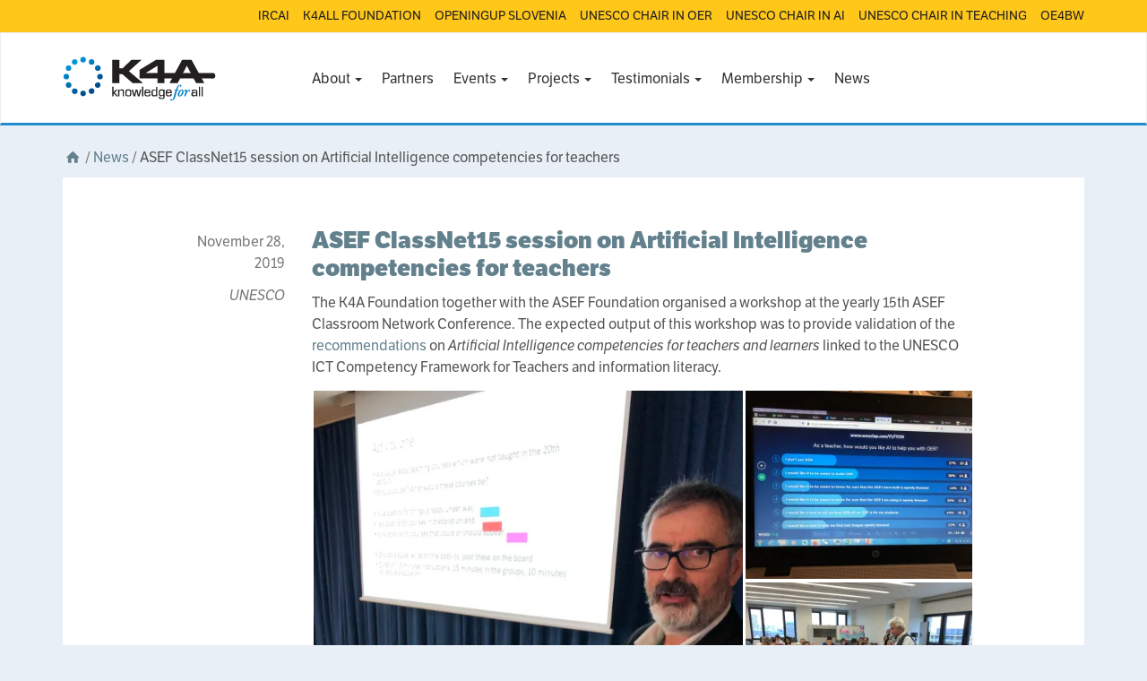

--- FILE ---
content_type: text/html; charset=UTF-8
request_url: https://k4all.org/2019/11/asef-classnet15-session-on-artificial-intelligence-competencies-for-teachers/
body_size: 15586
content:
<!DOCTYPE html>
<html lang="en-US">
<head>
<meta charset="utf-8">
<meta http-equiv="X-UA-Compatible" content="IE=edge">
<meta name="viewport" content="width=device-width, initial-scale=1">
<title>ASEF ClassNet15 session on Artificial Intelligence competencies for teachers | Knowledge 4 All Foundation Ltd.</title>

<meta name='robots' content='max-image-preview:large' />
<link rel='dns-prefetch' href='//use.typekit.net' />
<link rel="alternate" type="application/rss+xml" title="Knowledge 4 All Foundation Ltd. &raquo; ASEF ClassNet15 session on Artificial Intelligence competencies for teachers Comments Feed" href="https://k4all.org/2019/11/asef-classnet15-session-on-artificial-intelligence-competencies-for-teachers/feed/" />
<script type="text/javascript">
window._wpemojiSettings = {"baseUrl":"https:\/\/s.w.org\/images\/core\/emoji\/14.0.0\/72x72\/","ext":".png","svgUrl":"https:\/\/s.w.org\/images\/core\/emoji\/14.0.0\/svg\/","svgExt":".svg","source":{"concatemoji":"https:\/\/k4all.org\/wp-includes\/js\/wp-emoji-release.min.js?ver=6.1.9"}};
/*! This file is auto-generated */
!function(e,a,t){var n,r,o,i=a.createElement("canvas"),p=i.getContext&&i.getContext("2d");function s(e,t){var a=String.fromCharCode,e=(p.clearRect(0,0,i.width,i.height),p.fillText(a.apply(this,e),0,0),i.toDataURL());return p.clearRect(0,0,i.width,i.height),p.fillText(a.apply(this,t),0,0),e===i.toDataURL()}function c(e){var t=a.createElement("script");t.src=e,t.defer=t.type="text/javascript",a.getElementsByTagName("head")[0].appendChild(t)}for(o=Array("flag","emoji"),t.supports={everything:!0,everythingExceptFlag:!0},r=0;r<o.length;r++)t.supports[o[r]]=function(e){if(p&&p.fillText)switch(p.textBaseline="top",p.font="600 32px Arial",e){case"flag":return s([127987,65039,8205,9895,65039],[127987,65039,8203,9895,65039])?!1:!s([55356,56826,55356,56819],[55356,56826,8203,55356,56819])&&!s([55356,57332,56128,56423,56128,56418,56128,56421,56128,56430,56128,56423,56128,56447],[55356,57332,8203,56128,56423,8203,56128,56418,8203,56128,56421,8203,56128,56430,8203,56128,56423,8203,56128,56447]);case"emoji":return!s([129777,127995,8205,129778,127999],[129777,127995,8203,129778,127999])}return!1}(o[r]),t.supports.everything=t.supports.everything&&t.supports[o[r]],"flag"!==o[r]&&(t.supports.everythingExceptFlag=t.supports.everythingExceptFlag&&t.supports[o[r]]);t.supports.everythingExceptFlag=t.supports.everythingExceptFlag&&!t.supports.flag,t.DOMReady=!1,t.readyCallback=function(){t.DOMReady=!0},t.supports.everything||(n=function(){t.readyCallback()},a.addEventListener?(a.addEventListener("DOMContentLoaded",n,!1),e.addEventListener("load",n,!1)):(e.attachEvent("onload",n),a.attachEvent("onreadystatechange",function(){"complete"===a.readyState&&t.readyCallback()})),(e=t.source||{}).concatemoji?c(e.concatemoji):e.wpemoji&&e.twemoji&&(c(e.twemoji),c(e.wpemoji)))}(window,document,window._wpemojiSettings);
</script>
<style type="text/css">
img.wp-smiley,
img.emoji {
	display: inline !important;
	border: none !important;
	box-shadow: none !important;
	height: 1em !important;
	width: 1em !important;
	margin: 0 0.07em !important;
	vertical-align: -0.1em !important;
	background: none !important;
	padding: 0 !important;
}
</style>
	<link rel='stylesheet' id='wp-block-library-css' href='https://k4all.org/wp-includes/css/dist/block-library/style.min.css?ver=6.1.9' type='text/css' media='all' />
<style id='wp-block-library-inline-css' type='text/css'>
.has-text-align-justify{text-align:justify;}
</style>
<link rel='stylesheet' id='mediaelement-css' href='https://k4all.org/wp-includes/js/mediaelement/mediaelementplayer-legacy.min.css?ver=4.2.17' type='text/css' media='all' />
<link rel='stylesheet' id='wp-mediaelement-css' href='https://k4all.org/wp-includes/js/mediaelement/wp-mediaelement.min.css?ver=6.1.9' type='text/css' media='all' />
<link rel='stylesheet' id='classic-theme-styles-css' href='https://k4all.org/wp-includes/css/classic-themes.min.css?ver=1' type='text/css' media='all' />
<style id='global-styles-inline-css' type='text/css'>
body{--wp--preset--color--black: #000000;--wp--preset--color--cyan-bluish-gray: #abb8c3;--wp--preset--color--white: #ffffff;--wp--preset--color--pale-pink: #f78da7;--wp--preset--color--vivid-red: #cf2e2e;--wp--preset--color--luminous-vivid-orange: #ff6900;--wp--preset--color--luminous-vivid-amber: #fcb900;--wp--preset--color--light-green-cyan: #7bdcb5;--wp--preset--color--vivid-green-cyan: #00d084;--wp--preset--color--pale-cyan-blue: #8ed1fc;--wp--preset--color--vivid-cyan-blue: #0693e3;--wp--preset--color--vivid-purple: #9b51e0;--wp--preset--gradient--vivid-cyan-blue-to-vivid-purple: linear-gradient(135deg,rgba(6,147,227,1) 0%,rgb(155,81,224) 100%);--wp--preset--gradient--light-green-cyan-to-vivid-green-cyan: linear-gradient(135deg,rgb(122,220,180) 0%,rgb(0,208,130) 100%);--wp--preset--gradient--luminous-vivid-amber-to-luminous-vivid-orange: linear-gradient(135deg,rgba(252,185,0,1) 0%,rgba(255,105,0,1) 100%);--wp--preset--gradient--luminous-vivid-orange-to-vivid-red: linear-gradient(135deg,rgba(255,105,0,1) 0%,rgb(207,46,46) 100%);--wp--preset--gradient--very-light-gray-to-cyan-bluish-gray: linear-gradient(135deg,rgb(238,238,238) 0%,rgb(169,184,195) 100%);--wp--preset--gradient--cool-to-warm-spectrum: linear-gradient(135deg,rgb(74,234,220) 0%,rgb(151,120,209) 20%,rgb(207,42,186) 40%,rgb(238,44,130) 60%,rgb(251,105,98) 80%,rgb(254,248,76) 100%);--wp--preset--gradient--blush-light-purple: linear-gradient(135deg,rgb(255,206,236) 0%,rgb(152,150,240) 100%);--wp--preset--gradient--blush-bordeaux: linear-gradient(135deg,rgb(254,205,165) 0%,rgb(254,45,45) 50%,rgb(107,0,62) 100%);--wp--preset--gradient--luminous-dusk: linear-gradient(135deg,rgb(255,203,112) 0%,rgb(199,81,192) 50%,rgb(65,88,208) 100%);--wp--preset--gradient--pale-ocean: linear-gradient(135deg,rgb(255,245,203) 0%,rgb(182,227,212) 50%,rgb(51,167,181) 100%);--wp--preset--gradient--electric-grass: linear-gradient(135deg,rgb(202,248,128) 0%,rgb(113,206,126) 100%);--wp--preset--gradient--midnight: linear-gradient(135deg,rgb(2,3,129) 0%,rgb(40,116,252) 100%);--wp--preset--duotone--dark-grayscale: url('#wp-duotone-dark-grayscale');--wp--preset--duotone--grayscale: url('#wp-duotone-grayscale');--wp--preset--duotone--purple-yellow: url('#wp-duotone-purple-yellow');--wp--preset--duotone--blue-red: url('#wp-duotone-blue-red');--wp--preset--duotone--midnight: url('#wp-duotone-midnight');--wp--preset--duotone--magenta-yellow: url('#wp-duotone-magenta-yellow');--wp--preset--duotone--purple-green: url('#wp-duotone-purple-green');--wp--preset--duotone--blue-orange: url('#wp-duotone-blue-orange');--wp--preset--font-size--small: 13px;--wp--preset--font-size--medium: 20px;--wp--preset--font-size--large: 36px;--wp--preset--font-size--x-large: 42px;--wp--preset--spacing--20: 0.44rem;--wp--preset--spacing--30: 0.67rem;--wp--preset--spacing--40: 1rem;--wp--preset--spacing--50: 1.5rem;--wp--preset--spacing--60: 2.25rem;--wp--preset--spacing--70: 3.38rem;--wp--preset--spacing--80: 5.06rem;}:where(.is-layout-flex){gap: 0.5em;}body .is-layout-flow > .alignleft{float: left;margin-inline-start: 0;margin-inline-end: 2em;}body .is-layout-flow > .alignright{float: right;margin-inline-start: 2em;margin-inline-end: 0;}body .is-layout-flow > .aligncenter{margin-left: auto !important;margin-right: auto !important;}body .is-layout-constrained > .alignleft{float: left;margin-inline-start: 0;margin-inline-end: 2em;}body .is-layout-constrained > .alignright{float: right;margin-inline-start: 2em;margin-inline-end: 0;}body .is-layout-constrained > .aligncenter{margin-left: auto !important;margin-right: auto !important;}body .is-layout-constrained > :where(:not(.alignleft):not(.alignright):not(.alignfull)){max-width: var(--wp--style--global--content-size);margin-left: auto !important;margin-right: auto !important;}body .is-layout-constrained > .alignwide{max-width: var(--wp--style--global--wide-size);}body .is-layout-flex{display: flex;}body .is-layout-flex{flex-wrap: wrap;align-items: center;}body .is-layout-flex > *{margin: 0;}:where(.wp-block-columns.is-layout-flex){gap: 2em;}.has-black-color{color: var(--wp--preset--color--black) !important;}.has-cyan-bluish-gray-color{color: var(--wp--preset--color--cyan-bluish-gray) !important;}.has-white-color{color: var(--wp--preset--color--white) !important;}.has-pale-pink-color{color: var(--wp--preset--color--pale-pink) !important;}.has-vivid-red-color{color: var(--wp--preset--color--vivid-red) !important;}.has-luminous-vivid-orange-color{color: var(--wp--preset--color--luminous-vivid-orange) !important;}.has-luminous-vivid-amber-color{color: var(--wp--preset--color--luminous-vivid-amber) !important;}.has-light-green-cyan-color{color: var(--wp--preset--color--light-green-cyan) !important;}.has-vivid-green-cyan-color{color: var(--wp--preset--color--vivid-green-cyan) !important;}.has-pale-cyan-blue-color{color: var(--wp--preset--color--pale-cyan-blue) !important;}.has-vivid-cyan-blue-color{color: var(--wp--preset--color--vivid-cyan-blue) !important;}.has-vivid-purple-color{color: var(--wp--preset--color--vivid-purple) !important;}.has-black-background-color{background-color: var(--wp--preset--color--black) !important;}.has-cyan-bluish-gray-background-color{background-color: var(--wp--preset--color--cyan-bluish-gray) !important;}.has-white-background-color{background-color: var(--wp--preset--color--white) !important;}.has-pale-pink-background-color{background-color: var(--wp--preset--color--pale-pink) !important;}.has-vivid-red-background-color{background-color: var(--wp--preset--color--vivid-red) !important;}.has-luminous-vivid-orange-background-color{background-color: var(--wp--preset--color--luminous-vivid-orange) !important;}.has-luminous-vivid-amber-background-color{background-color: var(--wp--preset--color--luminous-vivid-amber) !important;}.has-light-green-cyan-background-color{background-color: var(--wp--preset--color--light-green-cyan) !important;}.has-vivid-green-cyan-background-color{background-color: var(--wp--preset--color--vivid-green-cyan) !important;}.has-pale-cyan-blue-background-color{background-color: var(--wp--preset--color--pale-cyan-blue) !important;}.has-vivid-cyan-blue-background-color{background-color: var(--wp--preset--color--vivid-cyan-blue) !important;}.has-vivid-purple-background-color{background-color: var(--wp--preset--color--vivid-purple) !important;}.has-black-border-color{border-color: var(--wp--preset--color--black) !important;}.has-cyan-bluish-gray-border-color{border-color: var(--wp--preset--color--cyan-bluish-gray) !important;}.has-white-border-color{border-color: var(--wp--preset--color--white) !important;}.has-pale-pink-border-color{border-color: var(--wp--preset--color--pale-pink) !important;}.has-vivid-red-border-color{border-color: var(--wp--preset--color--vivid-red) !important;}.has-luminous-vivid-orange-border-color{border-color: var(--wp--preset--color--luminous-vivid-orange) !important;}.has-luminous-vivid-amber-border-color{border-color: var(--wp--preset--color--luminous-vivid-amber) !important;}.has-light-green-cyan-border-color{border-color: var(--wp--preset--color--light-green-cyan) !important;}.has-vivid-green-cyan-border-color{border-color: var(--wp--preset--color--vivid-green-cyan) !important;}.has-pale-cyan-blue-border-color{border-color: var(--wp--preset--color--pale-cyan-blue) !important;}.has-vivid-cyan-blue-border-color{border-color: var(--wp--preset--color--vivid-cyan-blue) !important;}.has-vivid-purple-border-color{border-color: var(--wp--preset--color--vivid-purple) !important;}.has-vivid-cyan-blue-to-vivid-purple-gradient-background{background: var(--wp--preset--gradient--vivid-cyan-blue-to-vivid-purple) !important;}.has-light-green-cyan-to-vivid-green-cyan-gradient-background{background: var(--wp--preset--gradient--light-green-cyan-to-vivid-green-cyan) !important;}.has-luminous-vivid-amber-to-luminous-vivid-orange-gradient-background{background: var(--wp--preset--gradient--luminous-vivid-amber-to-luminous-vivid-orange) !important;}.has-luminous-vivid-orange-to-vivid-red-gradient-background{background: var(--wp--preset--gradient--luminous-vivid-orange-to-vivid-red) !important;}.has-very-light-gray-to-cyan-bluish-gray-gradient-background{background: var(--wp--preset--gradient--very-light-gray-to-cyan-bluish-gray) !important;}.has-cool-to-warm-spectrum-gradient-background{background: var(--wp--preset--gradient--cool-to-warm-spectrum) !important;}.has-blush-light-purple-gradient-background{background: var(--wp--preset--gradient--blush-light-purple) !important;}.has-blush-bordeaux-gradient-background{background: var(--wp--preset--gradient--blush-bordeaux) !important;}.has-luminous-dusk-gradient-background{background: var(--wp--preset--gradient--luminous-dusk) !important;}.has-pale-ocean-gradient-background{background: var(--wp--preset--gradient--pale-ocean) !important;}.has-electric-grass-gradient-background{background: var(--wp--preset--gradient--electric-grass) !important;}.has-midnight-gradient-background{background: var(--wp--preset--gradient--midnight) !important;}.has-small-font-size{font-size: var(--wp--preset--font-size--small) !important;}.has-medium-font-size{font-size: var(--wp--preset--font-size--medium) !important;}.has-large-font-size{font-size: var(--wp--preset--font-size--large) !important;}.has-x-large-font-size{font-size: var(--wp--preset--font-size--x-large) !important;}
.wp-block-navigation a:where(:not(.wp-element-button)){color: inherit;}
:where(.wp-block-columns.is-layout-flex){gap: 2em;}
.wp-block-pullquote{font-size: 1.5em;line-height: 1.6;}
</style>
<link rel='stylesheet' id='op-style-css' href='https://k4all.org/wp-content/themes/k4all-child/css/style.min.css?ver=20201208' type='text/css' media='all' />
<link rel='stylesheet' id='jetpack_css-css' href='https://k4all.org/wp-content/plugins/jetpack/css/jetpack.css?ver=11.9.3' type='text/css' media='all' />
<script type='text/javascript' src='https://k4all.org/wp-includes/js/jquery/jquery.min.js?ver=3.6.1' id='jquery-core-js'></script>
<script type='text/javascript' src='https://k4all.org/wp-includes/js/jquery/jquery-migrate.min.js?ver=3.3.2' id='jquery-migrate-js'></script>
<script type='text/javascript' src='//use.typekit.net/xsk0gll.js?ver=1.0.0' id='typekit-js'></script>
<link rel="https://api.w.org/" href="https://k4all.org/wp-json/" /><link rel="alternate" type="application/json" href="https://k4all.org/wp-json/wp/v2/posts/10550" /><link rel="EditURI" type="application/rsd+xml" title="RSD" href="https://k4all.org/xmlrpc.php?rsd" />
<link rel="wlwmanifest" type="application/wlwmanifest+xml" href="https://k4all.org/wp-includes/wlwmanifest.xml" />
<meta name="generator" content="WordPress 6.1.9" />
<link rel="canonical" href="https://k4all.org/2019/11/asef-classnet15-session-on-artificial-intelligence-competencies-for-teachers/" />
<link rel='shortlink' href='https://k4all.org/?p=10550' />
<link rel="alternate" type="application/json+oembed" href="https://k4all.org/wp-json/oembed/1.0/embed?url=https%3A%2F%2Fk4all.org%2F2019%2F11%2Fasef-classnet15-session-on-artificial-intelligence-competencies-for-teachers%2F" />
<link rel="alternate" type="text/xml+oembed" href="https://k4all.org/wp-json/oembed/1.0/embed?url=https%3A%2F%2Fk4all.org%2F2019%2F11%2Fasef-classnet15-session-on-artificial-intelligence-competencies-for-teachers%2F&#038;format=xml" />
	<style>img#wpstats{display:none}</style>
		<script type="text/javascript">try{Typekit.load();}catch(e){}</script><style type="text/css">.recentcomments a{display:inline !important;padding:0 !important;margin:0 !important;}</style><link rel="icon" href="https://k4all.org/wp-content/uploads/2024/11/cropped-K4A-logo-32x32.jpg" sizes="32x32" />
<link rel="icon" href="https://k4all.org/wp-content/uploads/2024/11/cropped-K4A-logo-192x192.jpg" sizes="192x192" />
<link rel="apple-touch-icon" href="https://k4all.org/wp-content/uploads/2024/11/cropped-K4A-logo-180x180.jpg" />
<meta name="msapplication-TileImage" content="https://k4all.org/wp-content/uploads/2024/11/cropped-K4A-logo-270x270.jpg" />
<meta name="og:image" content="https://k4all.org/wp-content/themes/k4all-child/img/facebook_default.png" /></head>

<body class="post-template-default single single-post postid-10550 single-format-standard k4all-child">
        <div class="overhead__wrapper">
        <div class="container">
		  <div id="op-overhead" class="menu-overhead-container"><ul id="menu-overhead" class=""><li id="menu-item-11454" class="menu-item menu-item-type-custom menu-item-object-custom menu-item-11454"><a title="IRCAI" href="https://ircai.org">IRCAI</a></li>
<li id="menu-item-11455" class="menu-item menu-item-type-custom menu-item-object-custom menu-item-11455"><a title="K4ALL FOUNDATION" href="https://www.k4all.org/">K4ALL FOUNDATION</a></li>
<li id="menu-item-11456" class="menu-item menu-item-type-custom menu-item-object-custom menu-item-11456"><a title="OPENINGUP SLOVENIA" href="https://www.ouslovenia.net/">OPENINGUP SLOVENIA</a></li>
<li id="menu-item-11457" class="menu-item menu-item-type-custom menu-item-object-custom menu-item-11457"><a title="UNESCO CHAIR IN OER" href="https://unesco.ijs.si/">UNESCO CHAIR IN OER</a></li>
<li id="menu-item-11458" class="menu-item menu-item-type-custom menu-item-object-custom menu-item-11458"><a title="UNESCO CHAIR IN AI" href="https://www.k4all.org/project/aichair/">UNESCO CHAIR IN AI</a></li>
<li id="menu-item-11459" class="menu-item menu-item-type-custom menu-item-object-custom menu-item-11459"><a title="UNESCO CHAIR IN TEACHING" href="https://chaireunescorel.ls2n.fr/">UNESCO CHAIR IN TEACHING</a></li>
<li id="menu-item-11460" class="menu-item menu-item-type-custom menu-item-object-custom menu-item-11460"><a title="OE4BW" href="https://oe4bw.org/">OE4BW</a></li>
</ul></div>        </div>
    </div>
	<nav class="navbar navbar-default" role="navigation">
		
		<div class="container">
			<div class="row">
			<div 					class="navbar-header col-md-2 col-lg-3"
				 				>
				<button type="button" class="navbar-toggle" data-toggle="collapse" data-target="#op-main-menu">
					<span class="sr-only">Toggle navigation</span>
					<span class="icon-bar"></span>
					<span class="icon-bar"></span>
					<span class="icon-bar"></span>
				</button>

				<div class="container container-logo">
	<a href="/" class="logo">
		<img src="https://k4all.org/wp-content/themes/k4all-child/img/logo.png" 
			 data-retina-src="https://k4all.org/wp-content/themes/k4all-child/img/logo@2x.png"
			 alt="Logo">
	</a>
</div>			</div>
			<div id="op-main-menu" class="collapse navbar-collapse"><ul id="menu-menu-1" class="nav navbar-nav"><li id="menu-item-19" class="menu-item menu-item-type-custom menu-item-object-custom menu-item-has-children menu-item-19 dropdown"><a title="About" href="#" data-toggle="dropdown" class="dropdown-toggle" aria-haspopup="true">About <span class="caret"></span></a>
<ul role="menu" class=" dropdown-menu bullet pull-center">
	<li id="menu-item-15" class="menu-item menu-item-type-post_type menu-item-object-page menu-item-15"><a title="Overview" href="https://k4all.org/about-k4a/">Overview</a></li>
	<li id="menu-item-131" class="menu-item menu-item-type-post_type menu-item-object-page menu-item-131"><a title="History" href="https://k4all.org/history/">History</a></li>
	<li id="menu-item-12360" class="menu-item menu-item-type-post_type menu-item-object-page menu-item-12360"><a title="Legacy" href="https://k4all.org/legacy-2/">Legacy</a></li>
	<li id="menu-item-11417" class="menu-item menu-item-type-custom menu-item-object-custom menu-item-11417"><a title="Trustees" href="/people/">Trustees</a></li>
	<li id="menu-item-12467" class="menu-item menu-item-type-custom menu-item-object-custom menu-item-12467"><a title="Directory" href="https://k4all.org/ai-ecosystem/">Directory</a></li>
</ul>
</li>
<li id="menu-item-12556" class="menu-item menu-item-type-post_type menu-item-object-page menu-item-12556"><a title="Partners" href="https://k4all.org/partners-2/">Partners</a></li>
<li id="menu-item-1758" class="menu-item menu-item-type-custom menu-item-object-custom menu-item-has-children menu-item-1758 dropdown"><a title="Events" href="#" data-toggle="dropdown" class="dropdown-toggle" aria-haspopup="true">Events <span class="caret"></span></a>
<ul role="menu" class=" dropdown-menu bullet pull-center">
	<li id="menu-item-3054" class="menu-item menu-item-type-custom menu-item-object-custom menu-item-3054"><a title="Colloquiums" href="/event/?type=colloquium">Colloquiums</a></li>
	<li id="menu-item-2557" class="menu-item menu-item-type-custom menu-item-object-custom menu-item-2557"><a title="Conferences" href="/event/?type=conference">Conferences</a></li>
	<li id="menu-item-12473" class="menu-item menu-item-type-custom menu-item-object-custom menu-item-12473"><a title="Congress" href="https://k4all.org/event/?type=congress">Congress</a></li>
	<li id="menu-item-12472" class="menu-item menu-item-type-custom menu-item-object-custom menu-item-12472"><a title="Hackathon" href="https://k4all.org/event/?type=hackathon">Hackathon</a></li>
	<li id="menu-item-2558" class="menu-item menu-item-type-custom menu-item-object-custom menu-item-2558"><a title="Summer Schools" href="/event/?type=summer-school">Summer Schools</a></li>
	<li id="menu-item-3055" class="menu-item menu-item-type-custom menu-item-object-custom menu-item-3055"><a title="Symposiums" href="/event/?type=symposium">Symposiums</a></li>
	<li id="menu-item-2559" class="menu-item menu-item-type-custom menu-item-object-custom menu-item-2559"><a title="Workshops" href="/event/?type=workshop">Workshops</a></li>
	<li role="presentation" class="divider"></li>
	<li id="menu-item-2560" class="menu-item menu-item-type-custom menu-item-object-custom menu-item-2560"><a title="All Events" href="/event/">All Events</a></li>
</ul>
</li>
<li id="menu-item-1757" class="menu-item menu-item-type-custom menu-item-object-custom menu-item-has-children menu-item-1757 dropdown"><a title="Projects" href="#" data-toggle="dropdown" class="dropdown-toggle" aria-haspopup="true">Projects <span class="caret"></span></a>
<ul role="menu" class=" dropdown-menu bullet pull-center">
	<li id="menu-item-1800" class="menu-item menu-item-type-custom menu-item-object-custom menu-item-1800"><a title="European Commission" href="/project/?type=h2020-projects">European Commission</a></li>
	<li id="menu-item-3950" class="menu-item menu-item-type-custom menu-item-object-custom menu-item-3950"><a title="International Development" href="/project/?type=international-development">International Development</a></li>
	<li id="menu-item-12516" class="menu-item menu-item-type-custom menu-item-object-custom menu-item-12516"><a title="AI4D Programme" href="https://k4all.org/project/?type=ai4d">AI4D Programme</a></li>
	<li id="menu-item-1799" class="menu-item menu-item-type-custom menu-item-object-custom menu-item-1799"><a title="Challenge Programme" href="/project/?type=challenge">Challenge Programme</a></li>
	<li id="menu-item-1801" class="menu-item menu-item-type-custom menu-item-object-custom menu-item-1801"><a title="Harvest Programme" href="/project/?type=harvest-programme">Harvest Programme</a></li>
	<li id="menu-item-11938" class="menu-item menu-item-type-custom menu-item-object-custom menu-item-11938"><a title="International Reports" href="/project/?type=international-reports">International Reports</a></li>
	<li id="menu-item-11925" class="menu-item menu-item-type-custom menu-item-object-custom menu-item-11925"><a title="Lacuna Fund" href="/project/?type=lacuna-fund">Lacuna Fund</a></li>
	<li id="menu-item-11974" class="menu-item menu-item-type-custom menu-item-object-custom menu-item-11974"><a title="Applied Innovations" href="https://k4all.org/project/?type=product">Applied Innovations</a></li>
	<li id="menu-item-12474" class="menu-item menu-item-type-custom menu-item-object-custom menu-item-12474"><a title="Pump Prime" href="https://k4all.org/project/?type=pump-prime">Pump Prime</a></li>
	<li id="menu-item-12364" class="menu-item menu-item-type-custom menu-item-object-custom menu-item-12364"><a title="UNESCO Chairs" href="https://k4all.org/project/?type=unesco-chairs-programme">UNESCO Chairs</a></li>
	<li id="menu-item-3095" class="menu-item menu-item-type-custom menu-item-object-custom menu-item-3095"><a title="Academic Video Journal" href="/project/?type=academic-video-journal">Academic Video Journal</a></li>
	<li role="presentation" class="divider"></li>
	<li id="menu-item-1803" class="menu-item menu-item-type-custom menu-item-object-custom menu-item-1803"><a title="All Projects" href="/project/">All Projects</a></li>
</ul>
</li>
<li id="menu-item-199" class="menu-item menu-item-type-post_type menu-item-object-page menu-item-has-children menu-item-199 dropdown"><a title="Testimonials" href="#" data-toggle="dropdown" class="dropdown-toggle" aria-haspopup="true">Testimonials <span class="caret"></span></a>
<ul role="menu" class=" dropdown-menu bullet pull-center">
	<li id="menu-item-11978" class="menu-item menu-item-type-post_type menu-item-object-page menu-item-11978"><a title="Personal Perspectives" href="https://k4all.org/personal-perspectives/">Personal Perspectives</a></li>
	<li id="menu-item-200" class="menu-item menu-item-type-post_type menu-item-object-page menu-item-200"><a title="Finding Patterns in Media" href="https://k4all.org/finding-patterns-in-media/">Finding Patterns in Media</a></li>
	<li id="menu-item-203" class="menu-item menu-item-type-post_type menu-item-object-page menu-item-203"><a title="Finding Lost Lives" href="https://k4all.org/finding-lost-lives/">Finding Lost Lives</a></li>
	<li id="menu-item-211" class="menu-item menu-item-type-post_type menu-item-object-page menu-item-211"><a title="Teaching Robots to Learn" href="https://k4all.org/teaching-robots-to-learn/">Teaching Robots to Learn</a></li>
	<li id="menu-item-223" class="menu-item menu-item-type-post_type menu-item-object-page menu-item-223"><a title="African Adventures" href="https://k4all.org/african-adventures/">African Adventures</a></li>
	<li id="menu-item-261" class="menu-item menu-item-type-post_type menu-item-object-page menu-item-261"><a title="What Are You Looking At?" href="https://k4all.org/what-are-you-looking-at/">What Are You Looking At?</a></li>
	<li id="menu-item-262" class="menu-item menu-item-type-post_type menu-item-object-page menu-item-262"><a title="The Desktop Doctor" href="https://k4all.org/the-desktop-doctor/">The Desktop Doctor</a></li>
	<li id="menu-item-265" class="menu-item menu-item-type-post_type menu-item-object-page menu-item-265"><a title="The Mind Reading Wizards" href="https://k4all.org/the-mind-reading-wizards/">The Mind Reading Wizards</a></li>
	<li id="menu-item-269" class="menu-item menu-item-type-post_type menu-item-object-page menu-item-269"><a title="Letting Stones  Go Unturned" href="https://k4all.org/letting-stones-go-unturned/">Letting Stones  Go Unturned</a></li>
</ul>
</li>
<li id="menu-item-300" class="menu-item menu-item-type-post_type menu-item-object-page menu-item-has-children menu-item-300 dropdown"><a title="Membership" href="#" data-toggle="dropdown" class="dropdown-toggle" aria-haspopup="true">Membership <span class="caret"></span></a>
<ul role="menu" class=" dropdown-menu bullet pull-center">
	<li id="menu-item-1763" class="menu-item menu-item-type-post_type menu-item-object-page menu-item-1763"><a title="Careers" href="https://k4all.org/job-vacanciesstudentships/">Careers</a></li>
	<li id="menu-item-136" class="menu-item menu-item-type-post_type menu-item-object-page menu-item-136"><a title="Members" href="https://k4all.org/institution-members/">Members</a></li>
	<li id="menu-item-137" class="menu-item menu-item-type-post_type menu-item-object-page menu-item-137"><a title="Researchers" href="https://k4all.org/research-members/">Researchers</a></li>
</ul>
</li>
<li id="menu-item-12159" class="menu-item menu-item-type-post_type menu-item-object-page menu-item-12159"><a title="News" href="https://k4all.org/news/">News</a></li>
</ul></div>		</div>
		</div>
	</nav>

	<!-- <div class="container"> -->

	

<div class="container">
		
                                <div class="breadcrumbs row">
    <div class="col-sm-12">
        <a href="/" title="Home"><i class="icon-home"></i></a>

	  		
		
		
				                    <span class="slash">/</span> <a href="/news/">News</a>
		  		
		
		              <span class="slash">/</span> ASEF ClassNet15 session on Artificial Intelligence competencies for teachers			      </div>
</div>
            </div>
                            <div class="container">
                    <article id="post-10550" class="clearfix post-10550 post type-post status-publish format-standard hentry category-unesco">
	<div class="col-sm-12 col-md-offset-1 col-md-10">
		<div class="col-sm-12 col-md-2 entry-meta">
			<div class="col-sm-12">
				<p class="datetime">November 28, 2019</p>
			</div>
			<div class="col-sm-12">
								<span class="cat-links">
					<a href="https://k4all.org/category/unesco/" rel="category tag">UNESCO</a>				</span>
			</div>
		</div>
		<div class="col-sm-12 col-md-10">
			<h2 class="entry-title"><a href="https://k4all.org/2019/11/asef-classnet15-session-on-artificial-intelligence-competencies-for-teachers/" rel="bookmark">ASEF ClassNet15 session on Artificial Intelligence competencies for teachers</a></h2>
			<p>The K4A Foundation together with the ASEF Foundation organised a workshop at the yearly 15th ASEF Classroom Network Conference. The expected output of this workshop was to provide validation of the <a href="https://www.k4all.org/project/report-education-ai/">recommendations</a> on <em>Artificial Intelligence competencies for teachers and learners</em> linked to the UNESCO ICT Competency Framework for Teachers and information literacy.</p>
<div class="tiled-gallery type-rectangular tiled-gallery-unresized" data-original-width="920" data-carousel-extra='{&quot;blog_id&quot;:1,&quot;permalink&quot;:&quot;https:\/\/k4all.org\/2019\/11\/asef-classnet15-session-on-artificial-intelligence-competencies-for-teachers\/&quot;,&quot;likes_blog_id&quot;:111226117}' itemscope itemtype="http://schema.org/ImageGallery" > <div class="gallery-row" style="width: 920px; height: 771px;" data-original-width="920" data-original-height="771" > <div class="gallery-group images-1" style="width: 579px; height: 771px;" data-original-width="579" data-original-height="771" > <div class="tiled-gallery-item tiled-gallery-item-large" itemprop="associatedMedia" itemscope itemtype="http://schema.org/ImageObject"> <a href="https://k4all.org/01ed3d2b61c20061154a7419cc3911d1000e68cdb4/" border="0" itemprop="url"> <meta itemprop="width" content="575"> <meta itemprop="height" content="767"> <img data-attachment-id="10627" data-orig-file="https://k4all.org/wp-content/uploads/2019/12/01ed3d2b61c20061154a7419cc3911d1000e68cdb4.jpg" data-orig-size="1536,2048" data-comments-opened="1" data-image-meta="{&quot;aperture&quot;:&quot;1.8&quot;,&quot;credit&quot;:&quot;&quot;,&quot;camera&quot;:&quot;iPhone 8&quot;,&quot;caption&quot;:&quot;&quot;,&quot;created_timestamp&quot;:&quot;1574914117&quot;,&quot;copyright&quot;:&quot;&quot;,&quot;focal_length&quot;:&quot;3.99&quot;,&quot;iso&quot;:&quot;32&quot;,&quot;shutter_speed&quot;:&quot;0.04&quot;,&quot;title&quot;:&quot;&quot;,&quot;orientation&quot;:&quot;0&quot;}" data-image-title="15th ASEF Classroom Network Conference, Workshop on Teaching in a world where Artificial Intelligence will have made an impact, 28 November 2019, Tokyo, Japan" data-image-description="&lt;p&gt;15th ASEF Classroom Network Conference, Workshop on Teaching in a world where Artificial Intelligence will have made an impact, 28 November 2019, Tokyo, Japan&lt;/p&gt; " data-medium-file="https://k4all.org/wp-content/uploads/2019/12/01ed3d2b61c20061154a7419cc3911d1000e68cdb4-225x300.jpg" data-large-file="https://k4all.org/wp-content/uploads/2019/12/01ed3d2b61c20061154a7419cc3911d1000e68cdb4-768x1024.jpg" src="https://i0.wp.com/k4all.org/wp-content/uploads/2019/12/01ed3d2b61c20061154a7419cc3911d1000e68cdb4.jpg?w=575&#038;h=767&#038;ssl=1" width="575" height="767" data-original-width="575" data-original-height="767" itemprop="http://schema.org/image" title="15th ASEF Classroom Network Conference, Workshop on Teaching in a world where Artificial Intelligence will have made an impact, 28 November 2019, Tokyo, Japan" alt="15th ASEF Classroom Network Conference, Workshop on Teaching in a world where Artificial Intelligence will have made an impact, 28 November 2019, Tokyo, Japan" style="width: 575px; height: 767px;" /> </a> <div class="tiled-gallery-caption" itemprop="caption description"> 15th ASEF Classroom Network Conference, Workshop on Teaching in a world where Artificial Intelligence will have made an impact, 28 November 2019, Tokyo, Japan </div> </div> </div> <!-- close group --> <div class="gallery-group images-3" style="width: 341px; height: 771px;" data-original-width="341" data-original-height="771" > <div class="tiled-gallery-item tiled-gallery-item-large" itemprop="associatedMedia" itemscope itemtype="http://schema.org/ImageObject"> <a href="https://k4all.org/01e313136f43c706e6dcd45768ef88f8ce068dd81a/" border="0" itemprop="url"> <meta itemprop="width" content="337"> <meta itemprop="height" content="253"> <img data-attachment-id="10643" data-orig-file="https://k4all.org/wp-content/uploads/2019/12/01e313136f43c706e6dcd45768ef88f8ce068dd81a.jpg" data-orig-size="2048,1536" data-comments-opened="1" data-image-meta="{&quot;aperture&quot;:&quot;1.8&quot;,&quot;credit&quot;:&quot;&quot;,&quot;camera&quot;:&quot;iPhone 8&quot;,&quot;caption&quot;:&quot;&quot;,&quot;created_timestamp&quot;:&quot;1574914130&quot;,&quot;copyright&quot;:&quot;&quot;,&quot;focal_length&quot;:&quot;3.99&quot;,&quot;iso&quot;:&quot;32&quot;,&quot;shutter_speed&quot;:&quot;0.04&quot;,&quot;title&quot;:&quot;&quot;,&quot;orientation&quot;:&quot;0&quot;}" data-image-title="15th ASEF Classroom Network Conference, Workshop on Teaching in a world where Artificial Intelligence will have made an impact, 28 November 2019, Tokyo, Japan" data-image-description="&lt;p&gt;15th ASEF Classroom Network Conference, Workshop on Teaching in a world where Artificial Intelligence will have made an impact, 28 November 2019, Tokyo, Japan&lt;/p&gt; " data-medium-file="https://k4all.org/wp-content/uploads/2019/12/01e313136f43c706e6dcd45768ef88f8ce068dd81a-300x225.jpg" data-large-file="https://k4all.org/wp-content/uploads/2019/12/01e313136f43c706e6dcd45768ef88f8ce068dd81a-1024x768.jpg" src="https://i0.wp.com/k4all.org/wp-content/uploads/2019/12/01e313136f43c706e6dcd45768ef88f8ce068dd81a.jpg?w=337&#038;h=253&#038;ssl=1" width="337" height="253" data-original-width="337" data-original-height="253" itemprop="http://schema.org/image" title="15th ASEF Classroom Network Conference, Workshop on Teaching in a world where Artificial Intelligence will have made an impact, 28 November 2019, Tokyo, Japan" alt="15th ASEF Classroom Network Conference, Workshop on Teaching in a world where Artificial Intelligence will have made an impact, 28 November 2019, Tokyo, Japan" style="width: 337px; height: 253px;" /> </a> <div class="tiled-gallery-caption" itemprop="caption description"> 15th ASEF Classroom Network Conference, Workshop on Teaching in a world where Artificial Intelligence will have made an impact, 28 November 2019, Tokyo, Japan </div> </div> <div class="tiled-gallery-item tiled-gallery-item-large" itemprop="associatedMedia" itemscope itemtype="http://schema.org/ImageObject"> <a href="https://k4all.org/01012e91bb98d8d58ec501964c60101164a9e27fd6/" border="0" itemprop="url"> <meta itemprop="width" content="337"> <meta itemprop="height" content="253"> <img data-attachment-id="10642" data-orig-file="https://k4all.org/wp-content/uploads/2019/12/01012e91bb98d8d58ec501964c60101164a9e27fd6.jpg" data-orig-size="2048,1536" data-comments-opened="1" data-image-meta="{&quot;aperture&quot;:&quot;1.8&quot;,&quot;credit&quot;:&quot;&quot;,&quot;camera&quot;:&quot;iPhone 8&quot;,&quot;caption&quot;:&quot;&quot;,&quot;created_timestamp&quot;:&quot;1574915261&quot;,&quot;copyright&quot;:&quot;&quot;,&quot;focal_length&quot;:&quot;3.99&quot;,&quot;iso&quot;:&quot;32&quot;,&quot;shutter_speed&quot;:&quot;0.03030303030303&quot;,&quot;title&quot;:&quot;&quot;,&quot;orientation&quot;:&quot;1&quot;}" data-image-title="15th ASEF Classroom Network Conference, Workshop on Teaching in a world where Artificial Intelligence will have made an impact, 28 November 2019, Tokyo, Japan" data-image-description="&lt;p&gt;15th ASEF Classroom Network Conference, Workshop on Teaching in a world where Artificial Intelligence will have made an impact, 28 November 2019, Tokyo, Japan&lt;/p&gt; " data-medium-file="https://k4all.org/wp-content/uploads/2019/12/01012e91bb98d8d58ec501964c60101164a9e27fd6-300x225.jpg" data-large-file="https://k4all.org/wp-content/uploads/2019/12/01012e91bb98d8d58ec501964c60101164a9e27fd6-1024x768.jpg" src="https://i0.wp.com/k4all.org/wp-content/uploads/2019/12/01012e91bb98d8d58ec501964c60101164a9e27fd6.jpg?w=337&#038;h=253&#038;ssl=1" width="337" height="253" data-original-width="337" data-original-height="253" itemprop="http://schema.org/image" title="15th ASEF Classroom Network Conference, Workshop on Teaching in a world where Artificial Intelligence will have made an impact, 28 November 2019, Tokyo, Japan" alt="15th ASEF Classroom Network Conference, Workshop on Teaching in a world where Artificial Intelligence will have made an impact, 28 November 2019, Tokyo, Japan" style="width: 337px; height: 253px;" /> </a> <div class="tiled-gallery-caption" itemprop="caption description"> 15th ASEF Classroom Network Conference, Workshop on Teaching in a world where Artificial Intelligence will have made an impact, 28 November 2019, Tokyo, Japan </div> </div> <div class="tiled-gallery-item tiled-gallery-item-large" itemprop="associatedMedia" itemscope itemtype="http://schema.org/ImageObject"> <a href="https://k4all.org/0121880608c75f533cec1fb695dbcf1bf003e7f22e/" border="0" itemprop="url"> <meta itemprop="width" content="337"> <meta itemprop="height" content="253"> <img data-attachment-id="10637" data-orig-file="https://k4all.org/wp-content/uploads/2019/12/0121880608c75f533cec1fb695dbcf1bf003e7f22e.jpg" data-orig-size="2048,1536" data-comments-opened="1" data-image-meta="{&quot;aperture&quot;:&quot;1.8&quot;,&quot;credit&quot;:&quot;&quot;,&quot;camera&quot;:&quot;iPhone 8&quot;,&quot;caption&quot;:&quot;&quot;,&quot;created_timestamp&quot;:&quot;1574898347&quot;,&quot;copyright&quot;:&quot;&quot;,&quot;focal_length&quot;:&quot;3.99&quot;,&quot;iso&quot;:&quot;32&quot;,&quot;shutter_speed&quot;:&quot;0.03030303030303&quot;,&quot;title&quot;:&quot;&quot;,&quot;orientation&quot;:&quot;1&quot;}" data-image-title="15th ASEF Classroom Network Conference, Teaching and Learning in the AI era, 28 November 2019, Tokyo, Japan" data-image-description="&lt;p&gt;15th ASEF Classroom Network Conference, Teaching and Learning in the AI era, 28 November 2019, Tokyo, Japan&lt;/p&gt; " data-medium-file="https://k4all.org/wp-content/uploads/2019/12/0121880608c75f533cec1fb695dbcf1bf003e7f22e-300x225.jpg" data-large-file="https://k4all.org/wp-content/uploads/2019/12/0121880608c75f533cec1fb695dbcf1bf003e7f22e-1024x768.jpg" src="https://i0.wp.com/k4all.org/wp-content/uploads/2019/12/0121880608c75f533cec1fb695dbcf1bf003e7f22e.jpg?w=337&#038;h=253&#038;ssl=1" width="337" height="253" data-original-width="337" data-original-height="253" itemprop="http://schema.org/image" title="15th ASEF Classroom Network Conference, Teaching and Learning in the AI era, 28 November 2019, Tokyo, Japan" alt="15th ASEF Classroom Network Conference, Teaching and Learning in the AI era, 28 November 2019, Tokyo, Japan" style="width: 337px; height: 253px;" /> </a> <div class="tiled-gallery-caption" itemprop="caption description"> 15th ASEF Classroom Network Conference, Teaching and Learning in the AI era, 28 November 2019, Tokyo, Japan </div> </div> </div> <!-- close group --> </div> <!-- close row --> <div class="gallery-row" style="width: 920px; height: 650px;" data-original-width="920" data-original-height="650" > <div class="gallery-group images-1" style="width: 488px; height: 650px;" data-original-width="488" data-original-height="650" > <div class="tiled-gallery-item tiled-gallery-item-large" itemprop="associatedMedia" itemscope itemtype="http://schema.org/ImageObject"> <a href="https://k4all.org/01cbefc95d04397e6d272da8f911beaa5c15972642/" border="0" itemprop="url"> <meta itemprop="width" content="484"> <meta itemprop="height" content="646"> <img data-attachment-id="10641" data-orig-file="https://k4all.org/wp-content/uploads/2019/12/01cbefc95d04397e6d272da8f911beaa5c15972642.jpg" data-orig-size="1536,2048" data-comments-opened="1" data-image-meta="{&quot;aperture&quot;:&quot;1.8&quot;,&quot;credit&quot;:&quot;&quot;,&quot;camera&quot;:&quot;iPhone 8&quot;,&quot;caption&quot;:&quot;&quot;,&quot;created_timestamp&quot;:&quot;1574914151&quot;,&quot;copyright&quot;:&quot;&quot;,&quot;focal_length&quot;:&quot;3.99&quot;,&quot;iso&quot;:&quot;125&quot;,&quot;shutter_speed&quot;:&quot;0.01&quot;,&quot;title&quot;:&quot;&quot;,&quot;orientation&quot;:&quot;0&quot;}" data-image-title="15th ASEF Classroom Network Conference, Workshop on Teaching in a world where Artificial Intelligence will have made an impact, 28 November 2019, Tokyo, Japan" data-image-description="&lt;p&gt;15th ASEF Classroom Network Conference, Workshop on Teaching in a world where Artificial Intelligence will have made an impact, 28 November 2019, Tokyo, Japan&lt;/p&gt; " data-medium-file="https://k4all.org/wp-content/uploads/2019/12/01cbefc95d04397e6d272da8f911beaa5c15972642-225x300.jpg" data-large-file="https://k4all.org/wp-content/uploads/2019/12/01cbefc95d04397e6d272da8f911beaa5c15972642-768x1024.jpg" src="https://i0.wp.com/k4all.org/wp-content/uploads/2019/12/01cbefc95d04397e6d272da8f911beaa5c15972642.jpg?w=484&#038;h=646&#038;ssl=1" width="484" height="646" data-original-width="484" data-original-height="646" itemprop="http://schema.org/image" title="15th ASEF Classroom Network Conference, Workshop on Teaching in a world where Artificial Intelligence will have made an impact, 28 November 2019, Tokyo, Japan" alt="15th ASEF Classroom Network Conference, Workshop on Teaching in a world where Artificial Intelligence will have made an impact, 28 November 2019, Tokyo, Japan" style="width: 484px; height: 646px;" /> </a> <div class="tiled-gallery-caption" itemprop="caption description"> 15th ASEF Classroom Network Conference, Workshop on Teaching in a world where Artificial Intelligence will have made an impact, 28 November 2019, Tokyo, Japan </div> </div> </div> <!-- close group --> <div class="gallery-group images-2" style="width: 432px; height: 650px;" data-original-width="432" data-original-height="650" > <div class="tiled-gallery-item tiled-gallery-item-large" itemprop="associatedMedia" itemscope itemtype="http://schema.org/ImageObject"> <a href="https://k4all.org/01000e940706d052c175257d5984829e9a1320a34d/" border="0" itemprop="url"> <meta itemprop="width" content="428"> <meta itemprop="height" content="321"> <img data-attachment-id="10645" data-orig-file="https://k4all.org/wp-content/uploads/2019/12/01000e940706d052c175257d5984829e9a1320a34d.jpg" data-orig-size="2048,1536" data-comments-opened="1" data-image-meta="{&quot;aperture&quot;:&quot;1.8&quot;,&quot;credit&quot;:&quot;&quot;,&quot;camera&quot;:&quot;iPhone 8&quot;,&quot;caption&quot;:&quot;&quot;,&quot;created_timestamp&quot;:&quot;1574916981&quot;,&quot;copyright&quot;:&quot;&quot;,&quot;focal_length&quot;:&quot;3.99&quot;,&quot;iso&quot;:&quot;32&quot;,&quot;shutter_speed&quot;:&quot;0.03030303030303&quot;,&quot;title&quot;:&quot;&quot;,&quot;orientation&quot;:&quot;1&quot;}" data-image-title="15th ASEF Classroom Network Conference, Workshop on Teaching in a world where Artificial Intelligence will have made an impact, 28 November 2019, Tokyo, Japan" data-image-description="&lt;p&gt;15th ASEF Classroom Network Conference, Workshop on Teaching in a world where Artificial Intelligence will have made an impact, 28 November 2019, Tokyo, Japan&lt;/p&gt; " data-medium-file="https://k4all.org/wp-content/uploads/2019/12/01000e940706d052c175257d5984829e9a1320a34d-300x225.jpg" data-large-file="https://k4all.org/wp-content/uploads/2019/12/01000e940706d052c175257d5984829e9a1320a34d-1024x768.jpg" src="https://i0.wp.com/k4all.org/wp-content/uploads/2019/12/01000e940706d052c175257d5984829e9a1320a34d.jpg?w=428&#038;h=321&#038;ssl=1" width="428" height="321" data-original-width="428" data-original-height="321" itemprop="http://schema.org/image" title="15th ASEF Classroom Network Conference, Workshop on Teaching in a world where Artificial Intelligence will have made an impact, 28 November 2019, Tokyo, Japan" alt="15th ASEF Classroom Network Conference, Workshop on Teaching in a world where Artificial Intelligence will have made an impact, 28 November 2019, Tokyo, Japan" style="width: 428px; height: 321px;" /> </a> <div class="tiled-gallery-caption" itemprop="caption description"> 15th ASEF Classroom Network Conference, Workshop on Teaching in a world where Artificial Intelligence will have made an impact, 28 November 2019, Tokyo, Japan </div> </div> <div class="tiled-gallery-item tiled-gallery-item-large" itemprop="associatedMedia" itemscope itemtype="http://schema.org/ImageObject"> <a href="https://k4all.org/01630324aa7b50b2d2a2af19dda2437084db2c7e60/" border="0" itemprop="url"> <meta itemprop="width" content="428"> <meta itemprop="height" content="321"> <img data-attachment-id="10644" data-orig-file="https://k4all.org/wp-content/uploads/2019/12/01630324aa7b50b2d2a2af19dda2437084db2c7e60.jpg" data-orig-size="2048,1536" data-comments-opened="1" data-image-meta="{&quot;aperture&quot;:&quot;1.8&quot;,&quot;credit&quot;:&quot;&quot;,&quot;camera&quot;:&quot;iPhone 8&quot;,&quot;caption&quot;:&quot;&quot;,&quot;created_timestamp&quot;:&quot;1574916994&quot;,&quot;copyright&quot;:&quot;&quot;,&quot;focal_length&quot;:&quot;3.99&quot;,&quot;iso&quot;:&quot;40&quot;,&quot;shutter_speed&quot;:&quot;0.03030303030303&quot;,&quot;title&quot;:&quot;&quot;,&quot;orientation&quot;:&quot;1&quot;}" data-image-title="15th ASEF Classroom Network Conference, Workshop on Teaching in a world where Artificial Intelligence will have made an impact, 28 November 2019, Tokyo, Japan" data-image-description="&lt;p&gt;15th ASEF Classroom Network Conference, Workshop on Teaching in a world where Artificial Intelligence will have made an impact, 28 November 2019, Tokyo, Japan&lt;/p&gt; " data-medium-file="https://k4all.org/wp-content/uploads/2019/12/01630324aa7b50b2d2a2af19dda2437084db2c7e60-300x225.jpg" data-large-file="https://k4all.org/wp-content/uploads/2019/12/01630324aa7b50b2d2a2af19dda2437084db2c7e60-1024x768.jpg" src="https://i0.wp.com/k4all.org/wp-content/uploads/2019/12/01630324aa7b50b2d2a2af19dda2437084db2c7e60.jpg?w=428&#038;h=321&#038;ssl=1" width="428" height="321" data-original-width="428" data-original-height="321" itemprop="http://schema.org/image" title="15th ASEF Classroom Network Conference, Workshop on Teaching in a world where Artificial Intelligence will have made an impact, 28 November 2019, Tokyo, Japan" alt="15th ASEF Classroom Network Conference, Workshop on Teaching in a world where Artificial Intelligence will have made an impact, 28 November 2019, Tokyo, Japan" style="width: 428px; height: 321px;" /> </a> <div class="tiled-gallery-caption" itemprop="caption description"> 15th ASEF Classroom Network Conference, Workshop on Teaching in a world where Artificial Intelligence will have made an impact, 28 November 2019, Tokyo, Japan </div> </div> </div> <!-- close group --> </div> <!-- close row --> </div>
<p>&nbsp;</p>
<p>&nbsp;</p>
		</div>
	</div>
</article>                </div>
                    
	    
</div>

<!--    </div> --> <!-- /container -->

    <div class="footer">
      <div class="container">
        <div class="row">
            <div class="col-sm-6 col-md-5">
    <div class="logomark-row">
        <a href="/" class="">
                <img src="https://k4all.org/wp-content/themes/k4all-child/img/logo.png" 
                     data-retina-src="https://k4all.org/wp-content/themes/k4all-child/img/logo@2x.png"
                     class="img-responsive"
                     alt="Logo">
        </a>
    </div>
    <div class="row">
        <div class="col-sm-10">
            <ul>
                <li class="with-icon">
                    <i class="icon-location hidden-xs"></i> 
                    <h5><a href="https://www.google.co.uk/maps/place/Betchworth+House,+57-65+Station+Rd,+Redhill+RH1+1EY,+UK/@51.2406062,-0.1729428,17z/data=!3m1!4b1!4m5!3m4!1s0x4875fb385e4a2fb5:0xa59052738ce54b6!8m2!3d51.2406062!4d-0.1707488?hl=en">
                        Knowledge 4 All Foundation Ltd.</a>
                    </h5>
                </li>
            </ul>
            <ul>
                <li class="with-icon">
                    <i class="icon icon-phone"></i>
                    <a href="tel:+447926817903">+447926817903 </a>
                </li>
                <li class="with-icon">
                    <i class="icon icon-mail"></i>
                    <a href="mailto:info@k4all.org">info@k4all.org</a>
                </li>
            </ul>
        </div>
    </div>
    <div class="row">
        <div class="col-sm-10">
            <p>Follow us: <a href="https://twitter.com/PASCALNetwork" class="social"><i class="icon icon-twitter"></i></a> 
                                                                </p>
        </div>
    </div>
</div>

        </div>
        <div class="row">
            <div class="col-sm-12 text-center">&copy; Knowledge 4 All Foundation Ltd.</div>
        </div>
      </div>
    </div>

		<div id="jp-carousel-loading-overlay">
			<div id="jp-carousel-loading-wrapper">
				<span id="jp-carousel-library-loading">&nbsp;</span>
			</div>
		</div>
		<div class="jp-carousel-overlay" style="display: none;">

		<div class="jp-carousel-container">
			<!-- The Carousel Swiper -->
			<div
				class="jp-carousel-wrap swiper-container jp-carousel-swiper-container jp-carousel-transitions"
				itemscope
				itemtype="https://schema.org/ImageGallery">
				<div class="jp-carousel swiper-wrapper"></div>
				<div class="jp-swiper-button-prev swiper-button-prev">
					<svg width="25" height="24" viewBox="0 0 25 24" fill="none" xmlns="http://www.w3.org/2000/svg">
						<mask id="maskPrev" mask-type="alpha" maskUnits="userSpaceOnUse" x="8" y="6" width="9" height="12">
							<path d="M16.2072 16.59L11.6496 12L16.2072 7.41L14.8041 6L8.8335 12L14.8041 18L16.2072 16.59Z" fill="white"/>
						</mask>
						<g mask="url(#maskPrev)">
							<rect x="0.579102" width="23.8823" height="24" fill="#FFFFFF"/>
						</g>
					</svg>
				</div>
				<div class="jp-swiper-button-next swiper-button-next">
					<svg width="25" height="24" viewBox="0 0 25 24" fill="none" xmlns="http://www.w3.org/2000/svg">
						<mask id="maskNext" mask-type="alpha" maskUnits="userSpaceOnUse" x="8" y="6" width="8" height="12">
							<path d="M8.59814 16.59L13.1557 12L8.59814 7.41L10.0012 6L15.9718 12L10.0012 18L8.59814 16.59Z" fill="white"/>
						</mask>
						<g mask="url(#maskNext)">
							<rect x="0.34375" width="23.8822" height="24" fill="#FFFFFF"/>
						</g>
					</svg>
				</div>
			</div>
			<!-- The main close buton -->
			<div class="jp-carousel-close-hint">
				<svg width="25" height="24" viewBox="0 0 25 24" fill="none" xmlns="http://www.w3.org/2000/svg">
					<mask id="maskClose" mask-type="alpha" maskUnits="userSpaceOnUse" x="5" y="5" width="15" height="14">
						<path d="M19.3166 6.41L17.9135 5L12.3509 10.59L6.78834 5L5.38525 6.41L10.9478 12L5.38525 17.59L6.78834 19L12.3509 13.41L17.9135 19L19.3166 17.59L13.754 12L19.3166 6.41Z" fill="white"/>
					</mask>
					<g mask="url(#maskClose)">
						<rect x="0.409668" width="23.8823" height="24" fill="#FFFFFF"/>
					</g>
				</svg>
			</div>
			<!-- Image info, comments and meta -->
			<div class="jp-carousel-info">
				<div class="jp-carousel-info-footer">
					<div class="jp-carousel-pagination-container">
						<div class="jp-swiper-pagination swiper-pagination"></div>
						<div class="jp-carousel-pagination"></div>
					</div>
					<div class="jp-carousel-photo-title-container">
						<h2 class="jp-carousel-photo-caption"></h2>
					</div>
					<div class="jp-carousel-photo-icons-container">
						<a href="#" class="jp-carousel-icon-btn jp-carousel-icon-info" aria-label="Toggle photo metadata visibility">
							<span class="jp-carousel-icon">
								<svg width="25" height="24" viewBox="0 0 25 24" fill="none" xmlns="http://www.w3.org/2000/svg">
									<mask id="maskInfo" mask-type="alpha" maskUnits="userSpaceOnUse" x="2" y="2" width="21" height="20">
										<path fill-rule="evenodd" clip-rule="evenodd" d="M12.7537 2C7.26076 2 2.80273 6.48 2.80273 12C2.80273 17.52 7.26076 22 12.7537 22C18.2466 22 22.7046 17.52 22.7046 12C22.7046 6.48 18.2466 2 12.7537 2ZM11.7586 7V9H13.7488V7H11.7586ZM11.7586 11V17H13.7488V11H11.7586ZM4.79292 12C4.79292 16.41 8.36531 20 12.7537 20C17.142 20 20.7144 16.41 20.7144 12C20.7144 7.59 17.142 4 12.7537 4C8.36531 4 4.79292 7.59 4.79292 12Z" fill="white"/>
									</mask>
									<g mask="url(#maskInfo)">
										<rect x="0.8125" width="23.8823" height="24" fill="#FFFFFF"/>
									</g>
								</svg>
							</span>
						</a>
												<a href="#" class="jp-carousel-icon-btn jp-carousel-icon-comments" aria-label="Toggle photo comments visibility">
							<span class="jp-carousel-icon">
								<svg width="25" height="24" viewBox="0 0 25 24" fill="none" xmlns="http://www.w3.org/2000/svg">
									<mask id="maskComments" mask-type="alpha" maskUnits="userSpaceOnUse" x="2" y="2" width="21" height="20">
										<path fill-rule="evenodd" clip-rule="evenodd" d="M4.3271 2H20.2486C21.3432 2 22.2388 2.9 22.2388 4V16C22.2388 17.1 21.3432 18 20.2486 18H6.31729L2.33691 22V4C2.33691 2.9 3.2325 2 4.3271 2ZM6.31729 16H20.2486V4H4.3271V18L6.31729 16Z" fill="white"/>
									</mask>
									<g mask="url(#maskComments)">
										<rect x="0.34668" width="23.8823" height="24" fill="#FFFFFF"/>
									</g>
								</svg>

								<span class="jp-carousel-has-comments-indicator" aria-label="This image has comments."></span>
							</span>
						</a>
											</div>
				</div>
				<div class="jp-carousel-info-extra">
					<div class="jp-carousel-info-content-wrapper">
						<div class="jp-carousel-photo-title-container">
							<h2 class="jp-carousel-photo-title"></h2>
						</div>
						<div class="jp-carousel-comments-wrapper">
															<div id="jp-carousel-comments-loading">
									<span>Loading Comments...</span>
								</div>
								<div class="jp-carousel-comments"></div>
								<div id="jp-carousel-comment-form-container">
									<span id="jp-carousel-comment-form-spinner">&nbsp;</span>
									<div id="jp-carousel-comment-post-results"></div>
																														<form id="jp-carousel-comment-form">
												<label for="jp-carousel-comment-form-comment-field" class="screen-reader-text">Write a Comment...</label>
												<textarea
													name="comment"
													class="jp-carousel-comment-form-field jp-carousel-comment-form-textarea"
													id="jp-carousel-comment-form-comment-field"
													placeholder="Write a Comment..."
												></textarea>
												<div id="jp-carousel-comment-form-submit-and-info-wrapper">
													<div id="jp-carousel-comment-form-commenting-as">
																													<fieldset>
																<label for="jp-carousel-comment-form-email-field">Email (Required)</label>
																<input type="text" name="email" class="jp-carousel-comment-form-field jp-carousel-comment-form-text-field" id="jp-carousel-comment-form-email-field" />
															</fieldset>
															<fieldset>
																<label for="jp-carousel-comment-form-author-field">Name (Required)</label>
																<input type="text" name="author" class="jp-carousel-comment-form-field jp-carousel-comment-form-text-field" id="jp-carousel-comment-form-author-field" />
															</fieldset>
															<fieldset>
																<label for="jp-carousel-comment-form-url-field">Website</label>
																<input type="text" name="url" class="jp-carousel-comment-form-field jp-carousel-comment-form-text-field" id="jp-carousel-comment-form-url-field" />
															</fieldset>
																											</div>
													<input
														type="submit"
														name="submit"
														class="jp-carousel-comment-form-button"
														id="jp-carousel-comment-form-button-submit"
														value="Post Comment" />
												</div>
											</form>
																											</div>
													</div>
						<div class="jp-carousel-image-meta">
							<div class="jp-carousel-title-and-caption">
								<div class="jp-carousel-photo-info">
									<h3 class="jp-carousel-caption" itemprop="caption description"></h3>
								</div>

								<div class="jp-carousel-photo-description"></div>
							</div>
							<ul class="jp-carousel-image-exif" style="display: none;"></ul>
							<a class="jp-carousel-image-download" target="_blank" style="display: none;">
								<svg width="25" height="24" viewBox="0 0 25 24" fill="none" xmlns="http://www.w3.org/2000/svg">
									<mask id="mask0" mask-type="alpha" maskUnits="userSpaceOnUse" x="3" y="3" width="19" height="18">
										<path fill-rule="evenodd" clip-rule="evenodd" d="M5.84615 5V19H19.7775V12H21.7677V19C21.7677 20.1 20.8721 21 19.7775 21H5.84615C4.74159 21 3.85596 20.1 3.85596 19V5C3.85596 3.9 4.74159 3 5.84615 3H12.8118V5H5.84615ZM14.802 5V3H21.7677V10H19.7775V6.41L9.99569 16.24L8.59261 14.83L18.3744 5H14.802Z" fill="white"/>
									</mask>
									<g mask="url(#mask0)">
										<rect x="0.870605" width="23.8823" height="24" fill="#FFFFFF"/>
									</g>
								</svg>
								<span class="jp-carousel-download-text"></span>
							</a>
							<div class="jp-carousel-image-map" style="display: none;"></div>
						</div>
					</div>
				</div>
			</div>
		</div>

		</div>
		<script type='text/javascript' id='rocket-browser-checker-js-after'>
"use strict";var _createClass=function(){function defineProperties(target,props){for(var i=0;i<props.length;i++){var descriptor=props[i];descriptor.enumerable=descriptor.enumerable||!1,descriptor.configurable=!0,"value"in descriptor&&(descriptor.writable=!0),Object.defineProperty(target,descriptor.key,descriptor)}}return function(Constructor,protoProps,staticProps){return protoProps&&defineProperties(Constructor.prototype,protoProps),staticProps&&defineProperties(Constructor,staticProps),Constructor}}();function _classCallCheck(instance,Constructor){if(!(instance instanceof Constructor))throw new TypeError("Cannot call a class as a function")}var RocketBrowserCompatibilityChecker=function(){function RocketBrowserCompatibilityChecker(options){_classCallCheck(this,RocketBrowserCompatibilityChecker),this.passiveSupported=!1,this._checkPassiveOption(this),this.options=!!this.passiveSupported&&options}return _createClass(RocketBrowserCompatibilityChecker,[{key:"_checkPassiveOption",value:function(self){try{var options={get passive(){return!(self.passiveSupported=!0)}};window.addEventListener("test",null,options),window.removeEventListener("test",null,options)}catch(err){self.passiveSupported=!1}}},{key:"initRequestIdleCallback",value:function(){!1 in window&&(window.requestIdleCallback=function(cb){var start=Date.now();return setTimeout(function(){cb({didTimeout:!1,timeRemaining:function(){return Math.max(0,50-(Date.now()-start))}})},1)}),!1 in window&&(window.cancelIdleCallback=function(id){return clearTimeout(id)})}},{key:"isDataSaverModeOn",value:function(){return"connection"in navigator&&!0===navigator.connection.saveData}},{key:"supportsLinkPrefetch",value:function(){var elem=document.createElement("link");return elem.relList&&elem.relList.supports&&elem.relList.supports("prefetch")&&window.IntersectionObserver&&"isIntersecting"in IntersectionObserverEntry.prototype}},{key:"isSlowConnection",value:function(){return"connection"in navigator&&"effectiveType"in navigator.connection&&("2g"===navigator.connection.effectiveType||"slow-2g"===navigator.connection.effectiveType)}}]),RocketBrowserCompatibilityChecker}();
</script>
<script type='text/javascript' id='rocket-preload-links-js-extra'>
/* <![CDATA[ */
var RocketPreloadLinksConfig = {"excludeUris":"\/(?:.+\/)?feed(?:\/(?:.+\/?)?)?$|\/(?:.+\/)?embed\/|\/(index\\.php\/)?wp\\-json(\/.*|$)|\/refer\/|\/go\/|\/recommend\/|\/recommends\/","usesTrailingSlash":"1","imageExt":"jpg|jpeg|gif|png|tiff|bmp|webp|avif|pdf|doc|docx|xls|xlsx|php","fileExt":"jpg|jpeg|gif|png|tiff|bmp|webp|avif|pdf|doc|docx|xls|xlsx|php|html|htm","siteUrl":"https:\/\/k4all.org","onHoverDelay":"100","rateThrottle":"3"};
/* ]]> */
</script>
<script type='text/javascript' id='rocket-preload-links-js-after'>
(function() {
"use strict";var r="function"==typeof Symbol&&"symbol"==typeof Symbol.iterator?function(e){return typeof e}:function(e){return e&&"function"==typeof Symbol&&e.constructor===Symbol&&e!==Symbol.prototype?"symbol":typeof e},e=function(){function i(e,t){for(var n=0;n<t.length;n++){var i=t[n];i.enumerable=i.enumerable||!1,i.configurable=!0,"value"in i&&(i.writable=!0),Object.defineProperty(e,i.key,i)}}return function(e,t,n){return t&&i(e.prototype,t),n&&i(e,n),e}}();function i(e,t){if(!(e instanceof t))throw new TypeError("Cannot call a class as a function")}var t=function(){function n(e,t){i(this,n),this.browser=e,this.config=t,this.options=this.browser.options,this.prefetched=new Set,this.eventTime=null,this.threshold=1111,this.numOnHover=0}return e(n,[{key:"init",value:function(){!this.browser.supportsLinkPrefetch()||this.browser.isDataSaverModeOn()||this.browser.isSlowConnection()||(this.regex={excludeUris:RegExp(this.config.excludeUris,"i"),images:RegExp(".("+this.config.imageExt+")$","i"),fileExt:RegExp(".("+this.config.fileExt+")$","i")},this._initListeners(this))}},{key:"_initListeners",value:function(e){-1<this.config.onHoverDelay&&document.addEventListener("mouseover",e.listener.bind(e),e.listenerOptions),document.addEventListener("mousedown",e.listener.bind(e),e.listenerOptions),document.addEventListener("touchstart",e.listener.bind(e),e.listenerOptions)}},{key:"listener",value:function(e){var t=e.target.closest("a"),n=this._prepareUrl(t);if(null!==n)switch(e.type){case"mousedown":case"touchstart":this._addPrefetchLink(n);break;case"mouseover":this._earlyPrefetch(t,n,"mouseout")}}},{key:"_earlyPrefetch",value:function(t,e,n){var i=this,r=setTimeout(function(){if(r=null,0===i.numOnHover)setTimeout(function(){return i.numOnHover=0},1e3);else if(i.numOnHover>i.config.rateThrottle)return;i.numOnHover++,i._addPrefetchLink(e)},this.config.onHoverDelay);t.addEventListener(n,function e(){t.removeEventListener(n,e,{passive:!0}),null!==r&&(clearTimeout(r),r=null)},{passive:!0})}},{key:"_addPrefetchLink",value:function(i){return this.prefetched.add(i.href),new Promise(function(e,t){var n=document.createElement("link");n.rel="prefetch",n.href=i.href,n.onload=e,n.onerror=t,document.head.appendChild(n)}).catch(function(){})}},{key:"_prepareUrl",value:function(e){if(null===e||"object"!==(void 0===e?"undefined":r(e))||!1 in e||-1===["http:","https:"].indexOf(e.protocol))return null;var t=e.href.substring(0,this.config.siteUrl.length),n=this._getPathname(e.href,t),i={original:e.href,protocol:e.protocol,origin:t,pathname:n,href:t+n};return this._isLinkOk(i)?i:null}},{key:"_getPathname",value:function(e,t){var n=t?e.substring(this.config.siteUrl.length):e;return n.startsWith("/")||(n="/"+n),this._shouldAddTrailingSlash(n)?n+"/":n}},{key:"_shouldAddTrailingSlash",value:function(e){return this.config.usesTrailingSlash&&!e.endsWith("/")&&!this.regex.fileExt.test(e)}},{key:"_isLinkOk",value:function(e){return null!==e&&"object"===(void 0===e?"undefined":r(e))&&(!this.prefetched.has(e.href)&&e.origin===this.config.siteUrl&&-1===e.href.indexOf("?")&&-1===e.href.indexOf("#")&&!this.regex.excludeUris.test(e.href)&&!this.regex.images.test(e.href))}}],[{key:"run",value:function(){"undefined"!=typeof RocketPreloadLinksConfig&&new n(new RocketBrowserCompatibilityChecker({capture:!0,passive:!0}),RocketPreloadLinksConfig).init()}}]),n}();t.run();
}());
</script>
<script type='text/javascript' src='https://k4all.org/wp-content/themes/openingup/js/script.min.js?ver=20201208' id='op-script-js'></script>
<script type='text/javascript' id='jetpack-carousel-js-extra'>
/* <![CDATA[ */
var jetpackSwiperLibraryPath = {"url":"https:\/\/k4all.org\/wp-content\/plugins\/jetpack\/_inc\/build\/carousel\/swiper-bundle.min.js"};
var jetpackCarouselStrings = {"widths":[370,700,1000,1200,1400,2000],"is_logged_in":"","lang":"en","ajaxurl":"https:\/\/k4all.org\/wp-admin\/admin-ajax.php","nonce":"654d01536b","display_exif":"1","display_comments":"1","single_image_gallery":"1","single_image_gallery_media_file":"","background_color":"black","comment":"Comment","post_comment":"Post Comment","write_comment":"Write a Comment...","loading_comments":"Loading Comments...","download_original":"View full size <span class=\"photo-size\">{0}<span class=\"photo-size-times\">\u00d7<\/span>{1}<\/span>","no_comment_text":"Please be sure to submit some text with your comment.","no_comment_email":"Please provide an email address to comment.","no_comment_author":"Please provide your name to comment.","comment_post_error":"Sorry, but there was an error posting your comment. Please try again later.","comment_approved":"Your comment was approved.","comment_unapproved":"Your comment is in moderation.","camera":"Camera","aperture":"Aperture","shutter_speed":"Shutter Speed","focal_length":"Focal Length","copyright":"Copyright","comment_registration":"0","require_name_email":"1","login_url":"https:\/\/k4all.org\/wp-login.php?redirect_to=https%3A%2F%2Fk4all.org%2F2019%2F11%2Fasef-classnet15-session-on-artificial-intelligence-competencies-for-teachers%2F","blog_id":"1","meta_data":["camera","aperture","shutter_speed","focal_length","copyright"]};
/* ]]> */
</script>
<script type='text/javascript' src='https://k4all.org/wp-content/plugins/jetpack/_inc/build/carousel/jetpack-carousel.min.js?ver=11.9.3' id='jetpack-carousel-js'></script>
<script type='text/javascript' src='https://k4all.org/wp-content/plugins/jetpack/_inc/build/tiled-gallery/tiled-gallery/tiled-gallery.min.js?ver=11.9.3' id='tiled-gallery-js'></script>
	<script src='https://stats.wp.com/e-202603.js' defer></script>
	<script>
		_stq = window._stq || [];
		_stq.push([ 'view', {v:'ext',blog:'111226117',post:'10550',tz:'0',srv:'k4all.org',j:'1:11.9.3'} ]);
		_stq.push([ 'clickTrackerInit', '111226117', '10550' ]);
	</script>

<script>
  (function(i,s,o,g,r,a,m){i['GoogleAnalyticsObject']=r;i[r]=i[r]||function(){
  (i[r].q=i[r].q||[]).push(arguments)},i[r].l=1*new Date();a=s.createElement(o),
  m=s.getElementsByTagName(o)[0];a.async=1;a.src=g;m.parentNode.insertBefore(a,m)
  })(window,document,'script','//www.google-analytics.com/analytics.js','ga');
  ga('create', 'UA-353712-23');
  ga('send', 'pageview', {'anonymizeIp': true});
</script>


</body>
</html>
